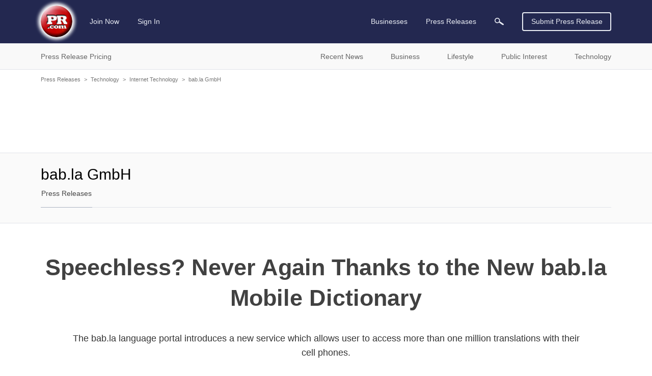

--- FILE ---
content_type: text/html; charset=utf-8
request_url: https://www.google.com/recaptcha/api2/aframe
body_size: 268
content:
<!DOCTYPE HTML><html><head><meta http-equiv="content-type" content="text/html; charset=UTF-8"></head><body><script nonce="rvk23CXoirVj_1dlOdAdrQ">/** Anti-fraud and anti-abuse applications only. See google.com/recaptcha */ try{var clients={'sodar':'https://pagead2.googlesyndication.com/pagead/sodar?'};window.addEventListener("message",function(a){try{if(a.source===window.parent){var b=JSON.parse(a.data);var c=clients[b['id']];if(c){var d=document.createElement('img');d.src=c+b['params']+'&rc='+(localStorage.getItem("rc::a")?sessionStorage.getItem("rc::b"):"");window.document.body.appendChild(d);sessionStorage.setItem("rc::e",parseInt(sessionStorage.getItem("rc::e")||0)+1);localStorage.setItem("rc::h",'1768496259483');}}}catch(b){}});window.parent.postMessage("_grecaptcha_ready", "*");}catch(b){}</script></body></html>